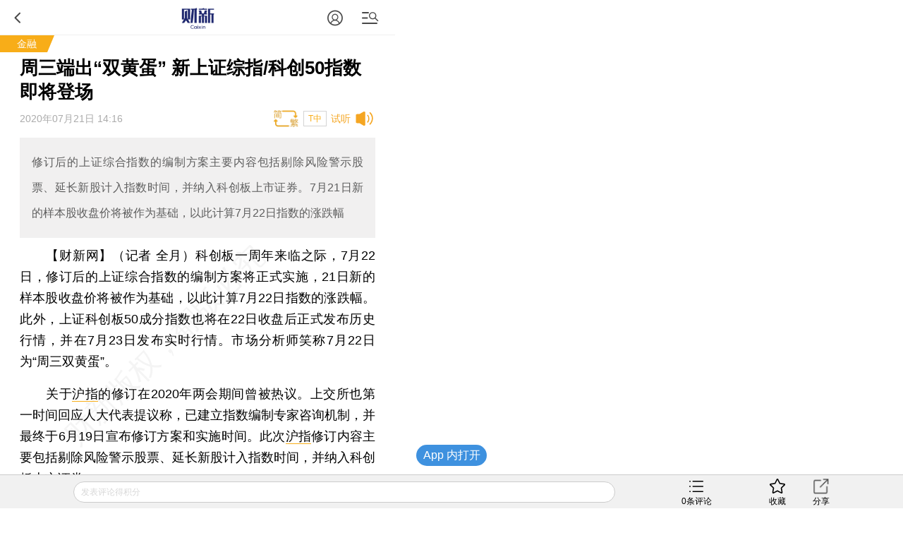

--- FILE ---
content_type: text/html; charset=UTF-8
request_url: https://finance.caixin.com/m/2020-07-21/101582535.html
body_size: 13114
content:
<!doctype html>
<html>
 <head>
  <meta http-equiv="Content-Type" content="text/html;charset=utf-8"/>
  <meta http-equiv="pragma" content="no-cache"/>
  <meta http-equiv="x-rim-auto-match" content="none"/>
           <title>周三端出“双黄蛋” 新上证综指/科创50指数即将登场</title>
     <meta name="keywords" content="新上证综指/科创50指数 科创板,"/>
  <meta name="applicable-device" content="mobile">
  <meta name="description" content="修订后的上证综合指数的编制方案主要内容包括剔除风险警示股票、延长新股计入指数时间，并纳入科创板上市证券。7月21日新的样本股收盘价将被作为基础，以此计算7月22日指数的涨跌幅"/>
  <meta name="apple-itunes-app" content="app-id=356023612"/>
  <meta name="viewport" content="width=device-width,initial-scale=1.0,minimum-scale=1.0,maximum-scale=1.0,user-scalable=no"/>
  <meta name="apple-mobile-web-app-capable" content="yes"/>
  <meta name="applicable-device" content="mobile">
  <meta name="apple-mobile-web-app-status-bar-style" content="black"/>
  <meta name="apple-touch-fullscreen" content="yes"/>
  <meta name="HandheldFriendly" content="true"/>
  <meta name="format-detection" content="telephone=no">
  <base target="_self"/>
  
   <link rel="stylesheet" type="text/css" href="//file.caixin.com/wapchannel/all/css/content.css">
  

<script>
    var srcinfoid=101582535;
        var entity = {"id":101582535,"mob":"m","type":2,"mode":1,"link":"http://finance.caixin.com/2020-07-21/101582535.html","media":1,"cdesc":"金融","subject":100300177,"channel":125,rootId:"100300001","guiding":"","abstract":"修订后的上证综合指数的编制方案主要内容包括剔除风险警示股票、延长新股计入指数时间，并纳入科创板上市证券。7月21日新的样本股收盘价将被作为基础，以此计算7月22日指数的涨跌幅","category":"100300001;100300177;101582535","title":"周三端出“双黄蛋” 新上证综指/科创50指数即将登场","author":"记者 全月","ispro":0,"fromchannel":"16,22","redpacket":"1","attr":5,"videoDesc":" ","share_logo":"","disable_copy":"0","appOpen":true,"appOpenRule":{"checkPowerLevel":"QZSF,PRO,PRO_LITE","checkPower":true,"checkPowerPlatform":"ios,android","enableAppOpen":true,"feeType":"free","openText":"","platform":"ios,android"},"tags":"","tagNames":"","video_extra2":{}};   
    var media = 1;
    var price=0;
    var share_desc = encodeURIComponent("周三端出“双黄蛋” 新上证综指/科创50指数即将登场");
    var share_title = encodeURIComponent("财新网•金融【周三端出“双黄蛋” 新上证综指/科创50指数即将登场】  修订后的上证综合指数的编制方案主要内容包括剔除风险警示股票、延长新股计入指数时间，并纳入科创板上市证券。7月21日新的样本股收盘价将被作为基础，以此计算7月22日指数的涨跌幅");
    var share_picUrl = encodeURIComponent("https://img.caixin.com/2020-07-21/1595312686792927_480_320.jpg");
    var share_keyword = encodeURIComponent("新上证综指/科创50指数 科创板");
    var share_popUpUrl = encodeURIComponent("http://finance.caixin.com/2020-07-21/101582535.html");
    var share_description = encodeURIComponent("");
  </script>
  <script src="//file.caixin.com/webjs/jquery-1.7.2.min.js"></script>
  <script src="//file.caixin.com/webjs/wap/flexible.js"></script>
  <script src="//file.caixin.com/images/phpapp/user/scripts/cookie.js"></script>
  <script src="//file.caixin.com/webjs/content/appreciate.js"></script>
  <!--<script src="//res.wx.qq.com/open/js/jweixin-1.0.0.js"></script>-->
<script src="//res.wx.qq.com/open/js/jweixin-1.6.0.js"></script>
   
  <script src="//file.caixin.com/webjs/get_wx_config.js"></script>
  
  <!-- pro -->
   <script type="text/javascript">
   jQuery(function(){
   	changeLink();
	 	   		   // readyContentInfo();
			    });
 </script> 
  <!-- 判断是否含有视频，如有，微信分享时标题后加：(附视频) -->
  	<script> var isExistsVideo = false; </script>
  
 <script type="text/javascript" src="//file.caixin.com/wapchannel/login/js/setPwd.js"></script>
<script src="https://www.caixin.com/datasync/share_rules.js"></script>
<script src="https://file.caixin.com/pkg/wapContent/index.js"></script>
 <link rel="apple-touch-icon-precomposed" sizes="120x120" href="//file.caixin.com/images/cx-logo-120.png">
<link rel="stylesheet" type="text/css" href="//file.caixin.com/wapchannel/login/css/login-pop.css" />
<script src="//file.caixin.com/wapchannel/all/js/md5.js"></script>
 
 </head>
 <body>
  <img style="width:0;height:0;overflow:hidden;display:block" class="cx-img-loader" data-src="//file.caixin.com/file/weixin/cx_logo.jpg" alt="财新传媒"/>
	<div class="main-all"> 
 	 <!-- head Begin -->
     <section class="common_top"></section>
      <!-- --><img style="width:0;height:0;overflow:hidden;display:block" src="//file.caixin.com/file/weixin/cx_logo.jpg" alt="财新传媒"/>
			<header>
			<div class="logoBox">
                          <a class="logo" href="https://m.caixin.com/m/" title="手机财新网">
                                <img style="display:none;" src="//file.caixin.com/static/mh5/images/sjlogo.png" / alt="手机碎片接口">
                            </a>

                        </div>
                       <style>
.user-bt{left:auto;right:60px;}
.menu-box {position: relative;top: 0;left: 0;}
.common_top .user-bt {width:50px;height:49px;margin: 0; } 
.common_top_spel  .js-openLoginChooseLayer {width: 20px;height: 20px; margin-top: 16px;}
 .user-bt a{width:100%;height:100%;display: flex;justify-content: center;align-items: center;}
 .user-bt a:after{content: '';display: block;width: 12px;height:12px;position: absolute;top: 25px;right: 0px;}
 .user-bt a.v1:after{ background: url('//file.caixin.com/images/vip1.png') no-repeat ;background-size: 12px auto;}
 .user-bt a.v2:after{ background: url('//file.caixin.com/images/vip2.png') no-repeat ;background-size: 12px auto;}
 .user-bt a.v3:after{ background: url('//file.caixin.com/images/vip3.png') no-repeat ;background-size: 12px auto;}
 .user-bt a.v4:after{ background: url('//file.caixin.com/images/vip4.png') no-repeat ;background-size: 12px auto;}
.user-bt .avatar{width:25px;height: 25px; border-radius:50%;}

@media screen and (min-width: 480px) {
.user-logined {background-position:-1.0rem 0;} 
}
</style>
 
                       <div class="user-bt">
                         <a><img class="avatar" src="//file.caixin.com/images/user.svg" alt="1111111"></a>
                            </div>

			<div class="search"></div>
			<div class="back"></div>
		</header>
		<div class="menu-mask"><em></em></div>
                <div class="login-mask"><em></em></div>
		<div class="menu-box">
                    <form action="https://search.caixin.com/newsearch/caixinsearch">
		        <div class="search-ipt-box">
		           <input type="text" id="searchTxt" placeholder="请输入要搜索的信息">
			  <div class="seacrh-bt" onclick="webSearch();"></div>
		        </div>
		    </form>
<ul class="menu-box-nav">
	<li><a href="https://m.caixin.com/m/">首页</a></li>
	<li><a href="https://finance.caixin.com/m/">金融</a></li>
	<li><a href="https://companies.caixin.com/m/">公司</a></li>
	<li><a href="https://economy.caixin.com/m/">经济</a></li>
	<li><a href="https://china.caixin.com/m/">政经</a></li>
	<li><a href="https://international.caixin.com/m/">世界</a></li>
	<li><a href="https://opinion.caixin.com/m/">观点</a></li>
	<li><a href="https://mini.caixin.com/m/">mini+</a></li>
	<li><a href="https://m.caixin.com/m/tech/">科技</a></li>
	<li><a href="https://m.caixin.com/m/property/">地产</a></li>
	<li><a href="https://m.caixin.com/m/auto/">汽车</a></li>
	<li><a href="https://m.caixin.com/m/consumer/">消费</a></li>
	<li><a href="https://m.caixin.com/m/energy/">能源</a></li>
	<li><a href="https://m.caixin.com/m/health/">健康</a></li>
	<li><a href="https://science.caixin.com/m/">环科</a></li>
	<li><a href="https://m.caixin.com/m/livelihood/">民生</a></li>
<li><a href="//www.caixin.com/esg/">ESG</a></li>
	<li><a href="//topics.caixin.com/m">专题</a></li>
	<li><a href="//cxdata.caixin.com/">数据通</a></li>
	<li><a href="https://en.caixin.com/m/">English</a></li>
</ul>

<ul class="menu-box-nav">
	<li><a  href="https://photos.caixin.com/m/">图片</a></li>
	<li><a  href="https://video.caixin.com/m/">视频</a></li>
	<li><a  href="https://blog.caixin.com/">博客</a></li>
<li><a  href="https://datanews.caixin.com/m/">数字说</a></li>	
  <li><a  href="https://m.caixin.com/m/obituary/">讣闻</a></li>
	<li><a href="https://weekly.caixin.com/m/">「财新周刊」</a></li>
	<li><a href="https://cnreform.caixin.com/m/">「中国改革」</a></li>
	<li><a href="https://bijiao.caixin.com/m/">「比较」</a></li>
</ul>



<ul class="menu-box-nav">
	<li><a href="//m.caixin.com/m/subscribe/">订阅</a></li>
        <li><a href="https://wenews.caixin.com/m/">我闻</a></li>
	<li><a href="//conferences.caixin.com/index-m.html">会议</a></li>
	<li><a href="//mall.caixin.com/mall/">商城</a></li>	
	<li><a href="//cxdata.caixin.com/">数据</a></li>
	<li><a href="//corp.caixin.com/group-mob/">机构订阅</a></li>
	<li><a href="http://www.caixininsight.com/">智库</a></li>
	<li><a href="//promote.caixin.com/m/">Promotion</a></li>
</ul>

<ul class="menu-box-nav">
	<li><a href="//mobile.caixin.com/m/home/">应用下载</a></li>
	<li><a href="//www.caixin.com/?NOJP">电脑版</a></li>
	<li><a href="//corp.caixin.com/caixinhelp/index.html">帮助</a></li>
</ul>
</div>
		<div class="search-mask"></div>
		<div class="search-box">
			<form action="">
				<div class="search-ipt-box">
					<input type="text" placeholder="请输入要搜索的信息">
					<div class="seacrh-bt"></div>
				</div>
			</form>
		</div>
                <div class="login-box">
			<div class="title-line">财新通行证<em></em></div>
			<div class="login-ipt-box">
				<form>
			        <div class="login-info">
			        	<em class="login-usericon"></em>
			        	<input id="mobileName" class="txt" type="text" placeholder="邮箱/手机号">
			        </div>
			        <div class="login-info">
			        	<em class="login-pswicon"></em>
			        	<input id="mobileWord" class="txt" type="text" placeholder="输入密码">
			        	<input id="mobilePass" class="txt" type="password" value="" style="display:none">
			        </div>
			    </form>
			</div>
			<div class="login-in-bt" onclick="mobileAjaxLogin();">登录</div>
			<div class="login-find-box"><a href="https://user.caixin.com/mobile/forget_password">忘记密码？</a><a onclick="register();" class="login-reg-link">注册</a></div>
			<div class="login-other"><span>其他登录方式：</span><a class="login-sinawb" href="javascript:void(0);" onclick="loginForWB();" target="_self">&nbsp;</a><a class="login-qqwb" href="javascript:void(0);" onclick="loginForQQ();" target="_self">&nbsp;</a><a href="javascript:void(0);" class="login-wx" onclick="loginForWeiXin();">&nbsp;</a>
      		</div>
		</div>
        <script src="//file.caixin.com/file/content/js/head.js"></script>
            <!-- FROM: 16,22 -->
                          <div class="title-line">
                              <a href="http://finance.caixin.com">金融</a>
                    <em></em></div>
                    
        
        
     </section>
	  <!-- head End  -->
	  <div id="cons" class="cons">
        <!--文章页顶部广告B -->
        <div class="ad-media">
    	<script language="javascript">
            topAd()
      </script>
 </div>
        <!--文章页顶部广告E -->
        <h1 class="news-title">周三端出“双黄蛋” 新上证综指/科创50指数即将登场
                    <em class="key-icon"></em>  
                          </h1>
	     <div class="news-info">
                                       <div id="artInfo" class="news-date">
                          2020年07月21日 14:16
                          </div>      
                         
		     <div id="fontSize" class="news-font" onclick="changeContentFontSize()">T中</div>
			 		     		</div>		
		<!-- style="font-size:17px" -->
				 <div class="news-lead" id="subhead" >修订后的上证综合指数的编制方案主要内容包括剔除风险警示股票、延长新股计入指数时间，并纳入科创板上市证券。7月21日新的样本股收盘价将被作为基础，以此计算7月22日指数的涨跌幅</div>
				<!-- 视频  -->
	    		 <script>
	       $(".media_video").height(Math.ceil($(".media_video").width()*9/16))
      </script>	    
      <!-- audio begin -->
	    		 		 			 							<script>
					  var voiceSrc = "https://audio.caixin.com/caixin/535/Ox4bfOMyafrlLaUO3p4T.mp3";
                  var attr = 5;
					</script>
					<script src="//file.caixin.com/webjs/audio/audioPlayerVoiceConsMobile.js"></script>
		 				 			 		<!-- audio end -->	   <!--配图操作  -->
	   <!-- 获得配图的对象 -->
	    	   <!--获得组图图片对象 -->
	    	             	    <div class="news-photo" style="display:none">
	    				 <img class="cx-img-loader" data-src="https://img.caixin.com/2020-07-21/1595312686792927_480_320.jpg" alt="news">
			 <a class="news-photo-original" href ="https://img.caixin.com/2020-07-21/1595312686792927.jpg">原图</a>
				        	    	<span class="news-photo-txt">科创板一周年来临之际，7月22日，修订后的上证综合指数的编制方案将正式实施，21日新的样本股收盘价将被作为基础，以此计算7月22日指数的涨跌幅。</span>
	        	    </div>
        	                  <article  class="news-con" id="Main_Content_Val" style="font-size:18px;">
            		                                           <P>　　<B>【财新网】（记者 全月）</B>科创板一周年来临之际，7月22日，修订后的上证综合指数的编制方案将正式实施，21日新的样本股收盘价将被作为基础，以此计算7月22日指数的涨跌幅。此外，上证科创板50成分指数也将在22日收盘后正式发布历史行情，并在7月23日发布实时行情。市场分析师笑称7月22日为“周三双黄蛋”。</P><P>　　关于沪指的修订在2020年两会期间曾被热议。上交所也第一时间回应人大代表提议称，已建立指数编制专家咨询机制，并最终于6月19日宣布修订方案和实施时间。此次沪指修订内容主要包括剔除风险警示股票、延长新股计入指数时间，并纳入科创板上市证券。</P>
            	       	                </article>
      <!-- 文章底部预留碎片 b -->
      <script>
        if(entity.category.indexOf('100300177') > -1){
            document.write('<style>.article_end{margin: 10px 5% 0;text-align: justify;word-wrap: break-word;color: #000;font-size: 18px;line-height: 170%;}.article_end a{border-bottom: 1px solid #f8ad18;color: #000;text-decoration: none;outline-style: none;}</style><div class="article_end" id="article_end_wrapper"><p>  <b><!-- [财新与小鹅通平台合作推出实验性单品“我闻”/“金融人·事”，对金融圈有更多垂直报道。可<a href="https://appc0zlouli8646.h5.xiaoeknow.com/homepage" target="_self">点此订阅</a>。<br>-->  推荐进入<A href="https://cxdata.caixin.com/index" target="_blank">财新数据库</A>，可随时查阅宏观经济、股票债券、公司人物，财经信息尽在掌握。</b></p></div>')
        }
          if(entity.category.indexOf('100300179') > -1 || entity.category.indexOf('100318190') > -1){
            document.write('<style>.article_end{margin: 10px 5% 0;text-align: justify;word-wrap: break-word;color: #000;font-size: 18px;line-height: 170%;}.article_end a{border-bottom: 1px solid #f8ad18;color: #000;text-decoration: none;outline-style: none;}</style><div class="article_end" id="article_end_wrapper"><p>  <b> 推荐进入<A href="https://cxdata.caixin.com/index" target="_blank">财新数据库</A>，可随时查阅宏观经济、股票债券、公司人物，财经数据尽在掌握。</b></p></div>')
        }
  
    </script>      <!-- 文章底部预留碎片 e -->
    </div>
<!-- 单篇文章收费提示框 b -->
 <script src="//file.caixin.com/pkg/appExclusive/appExclusive.bundle.js"></script>       <!--全站公用wap文章页收费框碎片 -->
<script>
var tempType='default';
</script>
<div id="chargeWall" class="payreadwarp">
     <div class="content">
     	
     </div>
  </div> 
<div id="pay-layer-ad" style="display:none; margin: 15px auto 15px;">
    <script>ads_display(3423)</script>
</div>
<div id="pay-layer-pro-ad" style="display:none; margin: 15px auto 15px;">
    <script>ads_display(3939)</script>
</div>
<div id="pay-layer-in-ad" style="margin: 0 auto 15px;"></div>
<script src="//file.caixin.com/webjs/layer/layer.js"></script>
<!--<script src="https://file.caixin.com/pkg/cx-pay-layer/js/chunk-vendors.js"></script>-->
<script src="https://file.caixin.com/pkg/cx-pay-layer/js/wap.js?v=5.15.421933"></script>
<script src="https://ask.caixin.com/js/ai_wap.js"></script><!-- 单篇文章收费提示框 e -->
<!-- 注册阅读逻辑 start -->
	<!-- 注册阅读逻辑 end -->
 <!-- 红包分享 begin -->
  <!--    	  	  <style>
	        .ws-wxact-tip,.ws-act-tip{display: none;}
	        .ws-wxact-tip img,.ws-act-tip img{width:100%;}
	        .ws-wx-mask{width:100%;height:100%;position:fixed;top:0;left:0;z-index:9999;background:rgba(0,0,0,0.8) url(//file.caixin.com/file/mobile/kuaixun/images/share-tip.png) 0 0 no-repeat;background-size:100% auto;display:none;}
	        .ws-wxact-text{line-height: 24px;font-size: 14px;padding: 10px 5%;}
	      </style>
	      <div class="ws-wxact-tip">
	        <img class="cx-img-loader" data-src="//file.caixin.com/images/ws-wxact-banner.jpg">
	        <div class="ws-wxact-text">【红包说明】：<br>1、在微信中打开文章后，即可通过微信分享送出阅读红包（在Wap浏览器中暂无法直接分享送红包）
	<br>2、每位用户在每篇文章中仅有一次发红包机会。<br>3、每个红包可送五个人。</div>
	      </div>
	      <div class="ws-act-tip">
	        <img class="cx-img-loader" data-src="//file.caixin.com/images/ws-act-banner.jpg">
	        <div class="ws-wxact-text">【红包说明】：<br>1、在微信中打开文章后，即可通过微信分享送出阅读红包（在wap浏览器中暂无法直接分享送红包）
	<br>2、每位用户在每篇文章中仅有一次发红包机会。<br>3、每个红包可送五个人。</div>
	      </div>
	      <div class="ws-wx-mask"></div>
	      <script>
	        $(".ws-wxact-tip").on('click',function(){
	          $(".ws-wx-mask").fadeIn('200', function() {
	            setTimeout(function(){
	              $(".ws-wx-mask").fadeOut('200');
	            },3000)
	          });
	        })
	      </script>
  	-->
  <!-- 红包分享 end -->

    <div class="page" id="pageNext">
        </div>    
        <span class="edit">    	
    </span>
	   <!-- 预留广告位 begin -->
               <script>
    mediaAd()
</script>
<!-- cons ad begin-->
  <div class="news-ad" style="display:none">
    <script>
        newsAd()
    </script>
  </div>
<!-- cons ad end-->
         <!-- 预留广告位 end -->
      	<!-- 赞赏 begin -->
    <div class="zan_box02">
      <div class="zan_bg02"></div>
      <p>        责任编辑：李箐
                <br /> 版面编辑：邱祺璞
      </p>
            	</div>			
	<!-- 赞赏 end -->    
   <!-- 预留广告位 begin -->
   

   <!-- 预留广告位 end -->	
   <!-- 预留广告位 begin -->
   
   <!-- 预留广告位 end -->
   <div class="other-con">
      <!--专题 begin-->
      <!--专题 end-->
    <!--英文 begin-bb-->
   <div class="xgyd-box">
   				
                </div>
    <!--英文 e-->
  
     
           
	<!--相关新闻B-->				
		     <div class="xgyd-box">
       <div class="tit">相关阅读</div>
                                    <dl>
                    <dt><a href="http://database.caixin.com/2020-07-21/101582436.html"><img class="cx-img-loader" data-src="https://img.caixin.com/2020-07-21/1595300925307429.jpg"/></a>
                        </dt>
                      <dd>
             <p><a href="http://m.database.caixin.com/m/2020-07-21/101582436.html" >
               【数据精华】一线基金经理详解科创板投资策略/研判三季度信用债违约风险
                              <em class="key-icon"></em>  
               
               
                              </a>
             </p>
             <span>2020年07月21日</span>
           </dd>
         </dl>
                                <dl>
                    <dt><a href="http://finance.caixin.com/2020-07-21/101582432.html"><img class="cx-img-loader" data-src="https://img.caixin.com/2020-07-21/1595301867197739.jpg"/></a>
                        </dt>
                      <dd>
             <p><a href="http://m.finance.caixin.com/m/2020-07-21/101582432.html" >
               一线基金经理详解科创板投资策略/研判三季度信用债违约风险|数据精华
               
               
                              </a>
             </p>
             <span>2020年07月21日</span>
           </dd>
         </dl>
                                <dl>
                    <dd>
             <p><a href="http://m.opinion.caixin.com/m/2020-07-21/101582417.html" >
               科创板开板一周年：颠覆A股三大传统理念
                              <em class="key-icon"></em>  
               
               
                              </a>
             </p>
             <span>2020年07月21日</span>
           </dd>
         </dl>
                                <dl>
                    <dt><a href="http://www.caixin.com/2020-07-20/101582333.html"><img class="cx-img-loader" data-src="https://img.caixin.com/2018-10-18/1539836080708630.jpg"/></a>
                        </dt>
                      <dd>
             <p><a href="http://m.caixin.com/m/2020-07-20/101582333.html" >
               蚂蚁拟科创板和港交所同步上市 马云手握半数表决权
                              <em class="key-icon"></em>  
               
               
                              </a>
             </p>
             <span>2020年07月20日</span>
           </dd>
         </dl>
                                <dl>
                    <dt><a href="http://finance.caixin.com/2020-07-20/101582311.html"><img class="cx-img-loader" data-src="https://img.caixin.com/2019-08-08/1565228658708674.jpg"/></a>
                        </dt>
                      <dd>
             <p><a href="http://m.finance.caixin.com/m/2020-07-20/101582311.html" >
               科创板巨量解禁 谁会减持？
                              <em class="key-icon"></em>  
               
               
                              </a>
             </p>
             <span>2020年07月20日</span>
           </dd>
         </dl>
                                <dl>
                    <dt><a href="http://database.caixin.com/2020-07-20/101582250.html"><img class="cx-img-loader" data-src="https://img.caixin.com/2020-07-20/1595242266064798.jpg"/></a>
                        </dt>
                      <dd>
             <p><a href="http://m.database.caixin.com/m/2020-07-20/101582250.html" >
               【一线访谈】高估值等于泡沫吗？基金经理详解科创板投资道
                              <em class="key-icon"></em>  
               
               
                              </a>
             </p>
             <span>2020年07月20日</span>
           </dd>
         </dl>
                                <dl>
                    <dt><a href="http://finance.caixin.com/2020-07-20/101581963.html"><img class="cx-img-loader" data-src="https://img.caixin.com/2020-07-20/1595215585287499.jpg"/></a>
                        </dt>
                      <dd>
             <p><a href="http://m.finance.caixin.com/m/2020-07-20/101581963.html" >
               8000亿解禁潮来袭 科创板承压
                              <em class="key-icon"></em>  
               
               
                              </a>
             </p>
             <span>2020年07月20日</span>
           </dd>
         </dl>
                                <dl>
                    <dt><a href="http://www.caixin.com/2020-07-20/101581923.html"><img class="cx-img-loader" data-src="https://img.caixin.com/2020-07-20/1595211655965634.jpg"/></a>
                        </dt>
                      <dd>
             <p><a href="http://m.caixin.com/m/2020-07-20/101581923.html" >
               寒武纪科创板上市开盘大涨288% 市值一度破千亿
                              <em class="key-icon"></em>  
               
               
                              </a>
             </p>
             <span>2020年07月20日</span>
           </dd>
         </dl>
                                <dl>
                    <dt><a href="http://database.caixin.com/2020-07-18/101581540.html"><img class="cx-img-loader" data-src="https://img.caixin.com/2020-07-07/1594122190033676.jpg"/></a>
                        </dt>
                      <dd>
             <p><a href="http://m.database.caixin.com/m/2020-07-18/101581540.html" >
               【周六特供】回望科创板一周年：注册制改变了什么
                              <em class="key-icon"></em>  
               
               
                              </a>
             </p>
             <span>2020年07月18日</span>
           </dd>
         </dl>
                                <dl>
                    <dt><a href="http://weekly.caixin.com/2020-07-18/101581531.html"><img class="cx-img-loader" data-src="https://img.caixin.com/2020-07-18/1595060599889281.jpg"/></a>
                        </dt>
                      <dd>
             <p><a href="http://m.weekly.caixin.com/m/2020-07-18/101581531.html" >
               对话卢文道：科创板注册制实践改变了什么
                              <em class="key-icon"></em>  
               
               
                              </a>
             </p>
             <span>2020年07月18日</span>
           </dd>
         </dl>
                      </div>
            <!--版权-->
            <div style="border: 1px dashed #dcdcdc;font-size:0.34rem;padding:5px;margin:0.7rem 0 0.8rem 0;color:#959595;">
  <p style="margin-bottom:10px">财新网所刊载内容之知识产权为财新传媒及/或相关权利人专属所有或持有。未经许可，禁止进行转载、摘编、复制及建立镜像等任何使用。</p>
  <p>如有意愿转载，请发邮件至<a href="mailto:hello@caixin.com">hello@caixin.com</a>，获得书面确认及授权后，方可转载。</p>
</div>
         <!--相关新闻E-->       
   <!-- 广告位 B-->
   <!-- media ad begin-->

    <style>
        .ad-media{width:100%;position:relative;line-height:125%;font-size:16px;-webkit-box-sizing:border-box;box-sizing:border-box;height: auto;overflow: hidden;}
        .ad-media-show{height:auto;margin:10px auto;}
    </style>
	<div class="ad-media">
	     <script language="javascript">
                    reservedAd()  //通栏广告
             </script>
	</div>
    <!-- media ad end-->
   <!-- 广告位 E-->   
      <!--新媒体试验群B-->
   
   <!--
<section class="incubator">
	<ul class="tab-nav inc-nav yaqu">
		<li class="tab-selected">无所不能<em></em>
			<div class="tab-mask"></div>
			<div class="tab-mask"></div>
			<div class="tab-mask"></div>
		</li>
		<li>健康点<em></em>
			<div class="tab-mask"></div>
			<div class="tab-mask"></div>
			<div class="tab-mask"></div>
		</li>
	</ul>
	<ul class="tab-cons inc-cons">
		<li class="display">
			<a href="http://www.wusuobuneng.com/article_detail/47233">
				<dl>
					<dt>叙利亚冲突升级，油价战争走势如何？</dt>
					<dd>真是“导弹一飞、油价升天”？</dd>
				</dl>
				<div class="inc-photo"><img src="//img.caixin.com/2018-04-20/1524211791265032.png" alt="能源公开课：赚到电改第一桶金？"></div>
			</a>
		</li>
		<li>
			<a href="http://web.jkd.kantonghua.cn/article_detail/62463">
				<dl>
					<dt>第一只靴子落下：国务院正式向海南医疗特区下放医疗器械审批权
</dt>
					<dd>
						在博鳌亚洲论坛在海南如火如荼举办之际，海南的国际医疗旅游先行区迎来了中央政策的春风。国务院正式下文向海南省下放了部分进口医疗器械的审批权，而更受关注的进口新药直进海南，大概率也只是时间问题。
					</dd>
				</dl>
				<div class="inc-photo"><img src="//jkd-pic.kantonghua.cn/2018/04/微信图片_20180409175038_gaitubao_com_145x97.jpg" alt="百度"></div>
			</a>
		</li>
	</ul>
</section>
-->
   
   <!--新媒体试验群E-->
    	<!-- 编辑推荐 Start-->  	
    <div class="tjyd-box">
      <div class="tit">推荐阅读</div>
      <!-- 四宫格 Start-->
      <div class="tjyd-con01">
	<ul>

		<li>
			<div class="list">
				<dl>
					<dt><a href="https://course.caixin.com/expert.course/course/reserve?courseTimes=1564904985&channel=01400"><img
							 class="cx-img-loader" data-src="https://img.caixin.com//2022-04-06/164923611466768_145_97.jpg"></a>
						<em class="sfk">私房课</em>
					</dt>
					<dd>
						<p><a href="https://course.caixin.com/expert.course/course/reserve?courseTimes=1564904985&channel=01400">向松祚：宏观经济70讲，带你了解国内外经济大局</a></p>
						<span>2022年04月06日</span>
					</dd>
				</dl>
			</div>
		</li>


		<li>
			<div class="list">
				<dl>

					<dt>
<a href="https://www.caixinglobal.com/2022-04-01/in-depth-as-tencent-lays-off-staff-is-its-winter-approaching-101864852.html?utm_source=CN&utm_medium=banner&utm_campaign=recommend">
<img class="cx-img-loader" data-src="https://img.caixin.com/2022-04-01/164881752207974_145_97.jpg">
						</a>
						<em></em>
					</dt>
					<dd>
						<p>
<a href="https://www.caixinglobal.com/2022-04-01/in-depth-as-tencent-lays-off-staff-is-its-winter-approaching-101864852.html?utm_source=CN&utm_medium=banner&utm_campaign=recommend">In Depth: As Tencent Lays Off Staff, Is Its ‘Winter’ Approaching?</a></p>
						<span>2022年04月01日</span>
					</dd>
				</dl>
			</div>
		</li>



	</ul>
</div>
      <!-- 四宫格 end-->
      <!-- 预留广告位 B -->
      

      <!-- 预留广告位 E -->
      <!-- 三条可维护 Start-->	
      
      <!-- 三条可维护 End-->	
      <!-- 三条首页提取，广告插入在第一条后边 -->
      <script>
function fmtDate(obj){
    var date =  new Date(obj);
    var y = 1900+date.getYear();
    var m = "0"+(date.getMonth()+1);
    var d = "0"+date.getDate();
    return y+"年"+m.substring(m.length-2,m.length)+"月"+d.substring(d.length-2,d.length) + "日";
}
</script>
<div class="tjyd-con02">

					<dl>
						<dt><a href="https://international.caixin.com/2026-01-22/102406832.html"><img class="cx-img-loader" data-src="https://img.caixin.com/2026-01-22/176907315635135.jpg"/></a></dt>
						<dd>
							<p><a href="https://international.caixin.com/2026-01-22/102406832.html">特朗普解雇美联储理事案法庭辩论落幕 最高法院法官“围攻”司法部代表</a></p>
							<span><script>document.write(fmtDate(1769073563*1000))</script></span>
						</dd>
					</dl>
<!-- 预留广告位 B -->
   						
   					<!-- 预留广告位 E -->

					<dl>
						<dt><a href="https://international.caixin.com/2026-01-22/102406911.html"><img class="cx-img-loader" data-src="https://img.caixin.com/2026-01-22/176908185641796.jpg"/></a></dt>
						<dd>
							<p><a href="https://international.caixin.com/2026-01-22/102406911.html">胡祖六预警AI放大金融风险 赵长鹏称问题不在技术</a></p>
							<span><script>document.write(fmtDate(1769082113*1000))</script></span>
						</dd>
					</dl>

					<dl>
						<dt><a href="https://china.caixin.com/2026-01-22/102406811.html"><img class="cx-img-loader" data-src="https://img.caixin.com/2026-01-22/176907095251435.jpg"/></a></dt>
						<dd>
							<p><a href="https://china.caixin.com/2026-01-22/102406811.html">港府“驻津办”主任自曝接受款待 刚上任就火速被查和解雇</a></p>
							<span><script>document.write(fmtDate(1769081727*1000))</script></span>
						</dd>
					</dl>

					<dl>
						<dt><a href="https://www.caixin.com/2026-01-22/102406819.html"><img class="cx-img-loader" data-src="https://img.caixin.com/2026-01-22/176907167013483.jpg"/></a></dt>
						<dd>
							<p><a href="https://www.caixin.com/2026-01-22/102406819.html">西贝变更工商资料显示引入新荣记等新股东 “预制菜”风波后已完成部分融资</a></p>
							<span><script>document.write(fmtDate(1769080798*1000))</script></span>
						</dd>
					</dl>

					<dl>
						<dt><a href="https://www.caixin.com/2026-01-22/102406849.html"><img class="cx-img-loader" data-src="https://img.caixin.com/2026-01-22/176907516213392.jpg"/></a></dt>
						<dd>
							<p><a href="https://www.caixin.com/2026-01-22/102406849.html">地方政务平台上线无人机管理服务 能否缓解“起飞难”？</a></p>
							<span><script>document.write(fmtDate(1769081001*1000))</script></span>
						</dd>
					</dl>
</div>
      <!-- 三条首页提取，广告插入在第一条后边 End-->						
	</div>    
    <!--  编辑推荐 end  -->
   </div>
    <!--财新移动B  首页共用-->
	<section class="caixin-app">
		<div class="bottom-nav-title" onclick="window.location.href='https://mobile.caixin.com/m/home/'">财新移动</div>
		<ul class="caixin-app-list">
			<li>
				<a href="https://mobile.caixin.com/m/home/"><img src="//file.caixin.com/caixin/image/mobile/pro1.png" alt="财新"><p>财新</p></a></li>
<li>
				<a href="https://mobile.caixin.com/m/home/"><img src="//file.caixin.com/images/img/cx_week.png" alt="财新周刊"><p>财新周刊</p></a></li>

<!--<li>
				 <a href="http://m.mobile.caixin.com/m/zggg/"><img src="//file.caixin.com/caixin/image/mobile/pro4.png" alt="中国改革"><p>中国改革</p></a></li>
<li> 
				<a href="http://m.mobile.caixin.com/m/eyewitness/"><img src="//file.caixin.com/caixin/image/mobile/pro2.png" alt="目击者"><p>目击者</p></a></li>-->
<li>
				<a href="//www.caixinglobal.com/app/?utm_source=chinesedw&utm_medium=wap&utm_campaign=chinesewaparticle"><img src="//file.caixin.com/images/m/caixin-en.png" alt="Caixin"><p>Caixin</p></a>
			</li>
		</ul>
	</section>
	<!--财新移动E-->		
	<!-- 热词推荐 Start-->
		 
	<!-- 热词推荐 end-->    
	<!-- foot begin 首页共用  -->
	<!--尾部碎片 begin-->
<footer class="foot">
 <p class="news-login-txt">
  <span class="news-pcview"></span>
  |
  <span class="news-pcview">
   <a href="http://www.caixin.com?NOJP" target="_self">　网页版　</a>
  </span>
  |
  <span class="news-pcview">
   <a href="https://other.caixin.com/m/e_newsletter/" target="_self">　订阅电邮</a>
  </span>
 </p>
 <p class="news-copyright">Copyright 财新网 All Rights Reserved</p>
</footer>
<div class="go-top"></div>
<!--尾部碎片end-->
<div class="addBox" style="display:none">
 <div class="addCon">请按 <img style="vertical-align:text-bottom;" width="16" height="20" src="//file.caixin.com/file/content/images/mobile/add03.png" alt="手机碎片接口"> 然后点选“添加到主屏幕”添加快捷方式到桌面。</div>
 <span class="exit" onclick="$('.addBox').hide()"></span>
</div>

<script src="https://file.caixin.com/file/content/js/foot.js"></script>
<script language="javascript" src="//file.caixin.com/webjs/layer/layer.js"></script>
<script language="javascript" src="//file.caixin.com/wapchannel/login/js/login-pop.js"></script>
	<!-- foot end -->		
  <!--caixin analytics start-->
<script type="text/javascript" src="//files.caixin.com/webjs/common/caixinlog.js"  crossorigin="anonymous"></script>
<!--caixin analytics end-->
<script>
  var cxuid = getCookie("SA_USER_UID");
</script>

<!-- finder -->
    <script>
        (function(win, export_obj) {
            win['LogAnalyticsObject'] = export_obj;
            if (!win[export_obj]) {
                var _collect = function() {
                    _collect.q.push(arguments);
                }
                _collect.q = _collect.q || [];
                win[export_obj] = _collect;                
            }
            win[export_obj].l = +new Date();
        })(window, 'collectEvent');
        //兼容gio 
        window.gio = function(gioType, eventName, eventData){
            if (eventData && typeof eventData === 'object' && !Array.isArray(eventData)) {
                var newEventData = {};
                for (const key in eventData) {
                    if (eventData.hasOwnProperty(key)) {
                        var newKey = key.replace(/_var$/, '');
                        newEventData[newKey] = eventData[key];
                    }
                }
                eventData = newEventData;
            }
            window.collectEvent(eventName, eventData);
        };

        //迁移gio
     (function(win){
        var cxname = getCookie("SA_USER_NICK_NAME");
        if(cxuid && cxname ){
            //gio('setUserId', cxuid);
        }

       //当天文章统计
        var pubDateArr = location.pathname.match(/\d{4}-\d{2}-\d{2}/);
        if(pubDateArr){
                var pubDate = pubDateArr[0];
                var nowDate = new Date().toISOString().slice(0,10);
                if(pubDate==nowDate){
                    setTimeout(function(){
                        gio('track','todayarticle',{ todayarticleid: srcinfoid+'', viewtime:nowDate, viewuser:GetCookieValue("SA_USER_UID")||"0" });
                    },2000);
                }
        }

    })(window);
    </script>
    <script async src="https://lf3-data.volccdn.com/obj/data-static/log-sdk/collect/5.0/collect-rangers-v5.2.1.js"></script>
    <script>
        window.collectEvent('init', {
            app_id: 20006078, // 参考2.1节获取，注意类型是number而非字符串
            channel_domain: 'https://gator.volces.com', // 设置数据上送地址
            log: true, // true:开启日志，false:关闭日志
            autotrack: true, // 全埋点开关，true开启，false关闭
            enable_stay_duration: true, //停留时长
        });
        // 此处可添加设置uuid、设置公共属性等代码
        window.collectEvent('start'); // 通知SDK设置完毕，可以真正开始发送事件了
        window.collectEvent('config', {
            user_unique_id: cxuid || null  
        });

        var path= '';
        var isarticle = '';
        if(getCookie('FROM_CHINA') == 'false'){
            path = location.href
            if(entity.type == 2) {   
                isarticle = "article"
            }
            gio('track', 'oversea_views', {'path': path, 'articleType_var':isarticle,'viewuser': cxuid || '0'})
        }
    </script>
<!-- finder end -->
 </div> 
   <!--body 预留碎片 B-->
 	
  	<!--body 预留碎片 E-->
	<div id="confirmDiv" style="display: none">
		<div class="bg"></div>
		<div class="popup">
			<p id="confirmTit"></p>
			<p>
				<a id="confirmYes" class="btn1" href="javascript:void(0);" target="_self">确定</a> <a id="confirmNot" class="btn2" href="javascript:void(0);" target="_self">取消</a>
			</p>
		</div>
	</div>	
 	<!-- 底部常驻框  弹框相关begin -->
	<!-- top comment begin -->
        <div class="top-box-mask"></div>
        <div class="top-box" id="topboxcomment">
                <div class="tb-bar">
                        <div class="tb-bar-l">说说你的看法...</div>
                <div class="tb-bar-m">
                    <a href="javascript:;"><em class="tb-bar-m-bg">&nbsp;</em><em class="cx-pl-num" aid="100">0</em><span>条评论</span></a>
                </div>
                <div class="tb-bar-r"><em class="tb-bar-r-bg"></em><em class='wd'>分享</em></div>
                </div>
    <div class="tb-share-box">
        <div class="share-mask"><em></em></div>
        <ul class="tb-share">
            <li onclick="wxShareShow()" class="wx-share-block"><em class="wx-logo"></em><span>微信</span></li>
            <li class='xlwb-share-block' onclick="caingPostShare('tsina',share_title,share_description,share_popUpUrl,share_picUrl,100);"><em class="sinawb-logo"></em><span>新浪微博</span><p></p></li>
        </ul>
    </div>
    <div class="wx-share-mask"></div>
                <div id="tb-comment" class="tb-comment">
                        <div class="tbc-head">
                                <div class="tb-cancel-bt">取消</div>
                                <div class="tb-enter-bt" onclick="sendComment();">发送</div>
                        </div>
                        <div class="tbc-loginbar">
                                <div class="tbc-login">登录</div>
                                <div class="tbc-login-tip">（评论前请先登录）</div>
                                <div class="tbc-register" onclick="register();">注册</div>
                        </div>
                </div>
        </div>
        <!-- top comment end -->
	<!-- 底部常驻框  弹框相关end  -->    
   <!-- app B  -->
	<!-- app begin -->
<div class="appLink" onClick="openAppLink();" style="display:none">
  <div class="cxj_logo"><img src="//file.caixin.com/file/content/images/mobile/cxj_logo.png" alt="财新网"></div>
  <p class="cxj_text">只给你最有价值的新闻</p>
  <div class="cxj_open">下载</div>
</div>
<script src="//file.caixin.com/file/content/js/mobile_news_app_banner.js"></script>

<!-- app end -->
	<!-- app E  -->    
	<!-- 第三方合作begin -->
	
	<!-- 第三方合作end -->
<!-- 微信分享成功推荐新闻 begin-->
<div class="share-pop-mask">
  <div class="share-pop-box">
    <div class="s-p-head"><span>　分享成功</span>
      <div class="s-p-close"></div>
    </div>
    <div class="s-p-list">
      <div class="s-p-title">相关文章</div>
      <ul id="relateNews"></ul>
      <div class="s-p-title">大家正在看</div>
      <ul id="djk">
      						 <li>
		   	<a href="https://www.caixin.com/2024-06-04/102202925.html" title="人数最多财政补贴最少：农村的父母们如何养老｜养老算账之八">人数最多财政补贴最少：农村的父母们如何养老｜养老算账之八</a>          
		 	 </li>
					 <li>
		   	<a href="https://www.caixin.com/2024-06-04/102202930.html" title="AMD苏姿丰挑战英伟达：新AI芯片计算性能是英伟达H200芯片的1.3倍">AMD苏姿丰挑战英伟达：新AI芯片计算性能是英伟达H200芯片的1.3倍</a>          
		 	 </li>
					 <li>
		   	<a href="https://wenews.caixin.com/2024-06-04/102202920.html" title="华融国际原总经理白天辉被判死刑 四年11.8亿何来">华融国际原总经理白天辉被判死刑 四年11.8亿何来</a>          
		 	 </li>
					 <li>
		   	<a href="https://international.caixin.com/2024-06-04/102203063.html" title="莫迪与人民党在印度大选中胜幅不如预期 印度股指暴跌7%">莫迪与人民党在印度大选中胜幅不如预期 印度股指暴跌7%</a>          
		 	 </li>
														
      </ul>
    </div>
  </div>
</div>
<!-- 微信分享成功推荐新闻 end-->	
	<!-- 组图DIV start-->	
		<!-- 组图DIV　end  -->	

</body>
<!-- 收费引用js11 -->
<!-- <script src="//file.caixin.com/webjs/content/share_m1.js"></script> -->
<!-- <script src="//file.caixin.com/webjs/comment/comment_for_mob_v2_news.js"></script> -->
<script src="//file.caixin.com/webjs/common/m_jour_contact.js"></script>	
<script src="//file.caixin.com/webjs/common/jour_json_data.js"></script>		
<!-- <script src="//file.caixin.com/webjs/comment/count_comment.js"></script>-->
<script src="//file.caixin.com/wapchannel/all/js/common.js"></script>
<!-- <script src="//file.caixin.com/file/content/js/cons_other_function.js"></script> -->
<!-- 防复制 -->
  	<!--  全站收费统计代码 -->
<!-- Global site tag (gtag.js) - Google Analytics -->
<!--<script async src="https://www.googletagmanager.com/gtag/js?id=UA-27956240-2"></script>
<script>
    window.dataLayer = window.dataLayer || [];
    function gtag(){dataLayer.push(arguments);}
    gtag('js', new Date());

    gtag('config', 'UA-27956240-2');
</script>
-->
  
</html>

--- FILE ---
content_type: text/html;charset=UTF-8
request_url: https://gateway.caixin.com/api/ucenter/user/v1/valMobile?callback=jQuery17205491692004080344_1769084795016&_=1769084806396
body_size: 115
content:
jQuery17205491692004080344_1769084795016({"code":600,"msg":"未登录，请先登录"})

--- FILE ---
content_type: application/javascript; charset=UTF-8
request_url: https://finance.caixin.com/frag/newsdata/2535/101582535.js?_1769084806556
body_size: -89
content:
showCaixinNewsData({"words":1305});

--- FILE ---
content_type: text/plain;charset=UTF-8
request_url: https://c2.caixin.com/comment-api-caixin/comment/cc.do?app_id=100&ids=101582535&callback=jQuery17205491692004080344_1769084795019&_=1769084817705
body_size: 71
content:
jQuery17205491692004080344_1769084795019([{"count":0,"tid":101582535}])